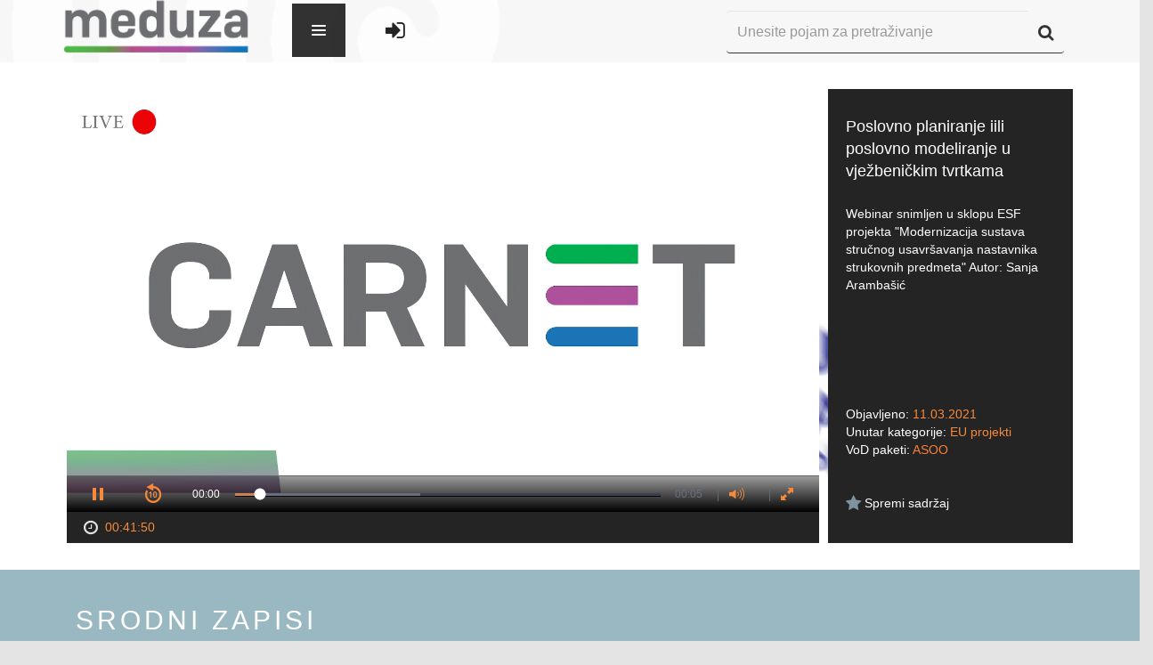

--- FILE ---
content_type: text/html; charset=UTF-8
request_url: https://meduza.carnet.hr/index.php/media/watch/20137
body_size: 155814
content:
<!DOCTYPE html>
<html lang="en">
<head>
    <meta charset="utf-8">
    <meta http-equiv="X-UA-Compatible" content="IE=edge">
    <meta name="viewport" content="width=device-width, initial-scale=1">
    <meta name="description" content="">
    <meta name="author" content="">
    <link rel="icon" href="../../favicon.ico">

    <title>CARNET Meduza</title>
    <!--ogs metas-->
            <meta property="og:title" content="Poslovno planiranje iili poslovno modeliranje u vježbeničkim tvrtkama"/>
        <meta property="og:type" content="article"/>
        <meta property="og:description" content="Webinar snimljen u sklopu ESF projekta " Modernizacija sustava stručnog usavršavanja nastavnika strukovnih predmeta" Autor: Sanja Arambašić" />
        <meta property="og:image" content="https://sirrah.carnet.hr/storage/storage3/20137/image.jpg"/>
        <!--end of ogs-->

    <!-- Bootstrap core CSS -->
    <link href="https://meduza.carnet.hr/assets/css/A.bootstrap.min.css.pagespeed.cf.K3MgUSrg5C.css" rel="stylesheet">
    <link href="https://meduza.carnet.hr/assets/css/user-style.css" rel="stylesheet">
            <script src="//ajax.googleapis.com/ajax/libs/jquery/1/jquery.min.js"></script>
    <link href="https://meduza.carnet.hr/assets/A.font-awesome,,_css,,_font-awesome.css+js,,_plugins,,_lightbox,,_css,,_lightbox.css+js,,_plugins,,_perfectScrollbar,,_perfect-scrollbar.min.css+css,,_plugins,,_font-awesome-animation,,_icon-animation.css,Mcc.a5Fkgs22Ux.css.pagespeed.cf.nInHCH8QaD.css" rel="stylesheet"/>
    
    <script src="https://meduza.carnet.hr/assets/js/screenfull.js+plugins,_perfectScrollbar,_perfect-scrollbar.min.js.pagespeed.jc.oOnCT_t9B3.js"></script><script>eval(mod_pagespeed_hLsV0oaw0G);</script>

    <script>eval(mod_pagespeed_4aZ87xpX0M);</script>
    

    

    <!--<script type="text/javascript">stLight.options({publisher: "baee86cc-b5be-462b-9342-26a175b219f2", doNotHash: false, doNotCopy: false, hashAddressBar: false});</script>-->

    <style media="screen">.navbar-dark .navbar-nav li a,#footer-links ul li a,.footer{color:#242424}</style>

    <!-- HTML5 shim and Respond.js IE8 support of HTML5 elements and media queries -->
    <!--[if lt IE 9]>
    <script src="https://oss.maxcdn.com/html5shiv/3.7.2/html5shiv.min.js"></script>
    <script src="https://oss.maxcdn.com/respond/1.4.2/respond.min.js"></script>
    <![endif]-->
</head>

<body>

<!--Banner-->
<!--<img src="holder.js/100%x200" alt="...">-->

<form id="form-lang" method="post">
    <input type="hidden" value="2" name="lang">
</form>
<form id="form-theme" method="post">
    <input type="hidden" value="" name="theme" id="input-theme">
</form>

<div class="wrapper" id="site-wrapper">

    <div class="container">

        <!-- Static navbar -->
        <div class="navbar navbar-inverse navbar-fixed-top navbar-dark" role="navigation">
            <div class="container-fluid">
                <div class="navbar-header">
                    <button type="button" class="navbar-toggle" data-toggle="collapse" data-target="#collapse1">
                        <span class="sr-only">Toggle navigation</span>
                        <span class="icon-bar"></span>
                        <span class="icon-bar"></span>
                        <span class="icon-bar"></span>
                    </button>
                    <a class="navbar-brand" href="https://meduza.carnet.hr/index.php/home"><img src="https://meduza.carnet.hr/assets/img/xlogo.png.pagespeed.ic.pCWMwmSGbF.webp"></a>
                </div>
            <style type="text/css">.navbar-brand{display:block;height:100%}.navbar-header{position:relative;z-index:9}.navbar-nav>li>a{padding-top:35px!important}.navbar-nav{position:absolute;z-index:999999;top:-10000px;left:0;height:0;background-color:#fff;transition:all .34s ease-in}.navbar-nav.navOpen{height:70px;top:-5px;left:425px;transition:all .34s ease-out;background:transparent}.hideSearch{opacity:0;transition:opacity .3s ease}.hi-icon-wrap{padding-top:27px}.navbar-toggler{position:relative;float:left;min-height:60px;cursor:pointer;width:60px;max-height:100%;margin-left:30px;background-color:#333;background-color:rgba(0,0,0,.8);border-width:0;z-index:1000}.animate{-webkit-transition:all .3s ease-in-out;-moz-transition:all .3s ease-in-out;-o-transition:all .3s ease-in-out;-ms-transition:all .3s ease-in-out;transition:all .3s ease-in-out}.navbar-toggler>span{position:absolute;top:50%;right:50%;margin:-8px -8px 0 0;width:16px;height:16px;background-image:url([data-uri]);background-repeat:no-repeat;background-position:0 0;-webkit-transition:-webkit-transform .3s ease-out 0s;-moz-transition:-moz-transform .3s ease-out 0s;-o-transition:-moz-transform .3s ease-out 0s;-ms-transition:-ms-transform .3s ease-out 0s;transition:transform .3s ease-out 0s;-webkit-transform:rotate(0deg);-moz-transform:rotate(0deg);-o-transform:rotate(0deg);-ms-transform:rotate(0deg);transform:rotate(0deg)}.open.navbar-toggler>span{background-position:0 -16px;-webkit-transform:rotate(-180deg);-moz-transform:rotate(-180deg);-o-transform:rotate(-180deg);-ms-transform:rotate(-180deg);transform:rotate(-180deg)}.navbar-menu>li>a:last-child{border-bottom-width:0}.navbar-menu>li>a:hover{background-color:#9eca3b}.navbar-menu>li>a>.glyphicon{float:right}.navigationLogin{padding-left:35px;float:left}.navigationLogin li{display:inline}</style>

                <div class="navbar-collapse collapse" id="collapse1" style="position: relative">
                    <div class="navbar-toggler animate">
                        <span class="menu-icon"></span>
                    </div>
                    <ul class="nav navbar-nav">
                        <!-- <li class="hi-icon-wrap hi-icon-effect-1 hi-icon-effect-1a"><a href="https://meduza.carnet.hr/index.php/home" title="Početni ekran"><i class="hi-icon fa fa-home fa-lg"></i></a></li> -->
                        <li class="dropdown hi-icon-wrap hi-icon-effect-1 hi-icon-effect-1a">
                            <a href="#" class="dropdown-toggle" data-toggle="dropdown" title="Kanali"><i class="hi-icon fa fa-television  fa-lg"></i> <span class="caret"></span></a>
                            <ul class="dropdown-menu" role="menu">
                                <li>
                                    <a href="https://meduza.carnet.hr/index.php/channels">Svi kanali</a>
                                </li>
                                <li>
                                    <a href="https://meduza.carnet.hr/index.php/channels/schedule">Raspored</a>
                                </li>
                                                            </ul>
                        </li>
                        <li class="dropdown hi-icon-wrap hi-icon-effect-1 hi-icon-effect-1a">
                            <a href="#" class="dropdown-toggle" data-toggle="dropdown" title="Sadržaj"><i class="hi-icon fa fa-video-camera  fa-lg"></i> <span class="caret"></span></a>
                            <ul class="dropdown-menu" role="menu">
                                <li>
                                    <a href="https://meduza.carnet.hr/index.php/media/videos">Svi zapisi</a>
                                </li>
                                <li><a href="https://meduza.carnet.hr/index.php/media/videos?pack=353">Portal
                                        Baltazar</a></li>
                                <li>
                                    <a href="https://meduza.carnet.hr/index.php/media/categories">Kategorije</a>
                                </li>
                                <li>
                                    <a href="https://meduza.carnet.hr/index.php/media/packages">VoD paketi</a>
                                </li>
                                <li>
                                    <a href="https://meduza.carnet.hr/index.php/media/streams">Prijenosi uživo</a>
                                </li>
                                                            </ul>
                        </li>
                        <li class="hi-icon-wrap hi-icon-effect-1 hi-icon-effect-1a"><a href="https://meduza.carnet.hr/index.php/media/packages" title="VoD paketi"><i class="hi-icon fa fa-th-large fa-lg"></i></a>
                        </li>
                        <li class=" dropdown hi-icon-wrap hi-icon-effect-1 hi-icon-effect-1a">
                            <a href="#" class="dropdown-toggle" data-toggle="dropdown" title="Pomoć i podrška"><i class="hi-icon fa fa-question-circle fa-lg"></i><span class="caret" stye="margin-left: 40%; margin-top: -25%;"></span></a>
                            <ul class="dropdown-menu" role="menu">
                                <li>
                                    <a href="https://meduza.carnet.hr/index.php/home/help/help_user">Korisnik</a>
                                </li>
                                <li>
                                    <a href="https://meduza.carnet.hr/index.php/home/help/help_admin">Administrator</a>
                                </li>
                            </ul>
                        </li>
                        <!-- <li class="dropdown hi-icon-wrap hi-icon-effect-1 hi-icon-effect-1a">
                            <a href="#" class="dropdown-toggle" data-toggle="dropdown" title="Mobilne aplikacije">
		<span class="fa-stack fa-lg" style="line-height:inherit !important;">
			<i class="hi-icon fa fa-mobile fa-stack-lg" style="font-size: 1em;"></i>
		</span>
                                <span class="caret" style="margin-left: 40%; margin-top: -25%;"></span>
                            </a>
                            <ul class="dropdown-menu" role="menu">
                                <li><a href="https://play.google.com/store/apps/details?id=hr.carnet.meduza"
                                       style="text-align: left; padding-left: 2.5em;"> <span
                                                class="fa fa-android fa-fw"></span>&nbsp; Android</a></li>
                                <li><a href="https://itunes.apple.com/lc/app/carnet-meduza/id991636127?mt=8"
                                       style="text-align: left; padding-left: 2.5em;"> <span
                                                class="fa fa-apple fa-fw"></span>&nbsp; iOS</a></li>
                            </ul>
                        </li> -->
                    </ul>

                    <ul class="navigationLogin" style="margin-top: 10px;">
                                                    <li class="hi-icon-wrap hi-icon-effect-1 hi-icon-effect-1a"><a href="https://meduza.carnet.hr/index.php/login" title="Prijava"><i class="hi-icon fa fa-sign-in fa-lg"></i></a></li>
                                            </ul>





                    <div class="div-search">
                        <form class="navbar-form" role="search" method="get" action="https://meduza.carnet.hr/index.php/media/videos">
                            <div class="input-group">
                                <input type="text" class="form-control" placeholder="Unesite pojam za pretraživanje" name="query" id="input-search" style="height: 48px">
                                <span class="input-group-btn" style="vertical-align: bottom !important; height: 48px">
                  <button class="btn btn-default" type="submit" id="button-search" alt="Započni pretragu" style="height: 48px"><i class="fa fa-search fa-lg"></i></button>
                </span>
                            </div>
                        </form>
                    </div>
                </div><!--/.nav-collapse -->
            </div><!--/.container-fluid -->
        </div>

    </div><!--/.container -->

    <div class="row">
        <div class="col-lg-12">
            <script>(function(i,s,o,g,r,a,m){i['GoogleAnalyticsObject']=r;i[r]=i[r]||function(){(i[r].q=i[r].q||[]).push(arguments)},i[r].l=1*new Date();a=s.createElement(o),m=s.getElementsByTagName(o)[0];a.async=1;a.src=g;m.parentNode.insertBefore(a,m)})(window,document,'script','//www.google-analytics.com/analytics.js','ga');ga('create','UA-70104639-1','auto');ga('send','pageview');ga('baltazar.send','pageview');</script>
<script src="https://meduza.carnet.hr/assets/js/plugins/jwplayer-7.12.13/jwplayer.js"></script>
<script>jwplayer.key="d3BQMYfzSSIUkx2zBQ/L346TyzQucacDVL+D7q8Obso=";</script>
<script src="https://meduza.carnet.hr/assets/js/plugins.js+sly.min.js.pagespeed.jc.nkfehThVez.js"></script><script>eval(mod_pagespeed_6HqIITfJAo);</script>
<script>eval(mod_pagespeed_p1uqTUs7c$);</script>
<link rel="stylesheet" type="text/css" href="https://meduza.carnet.hr/assets/js/plugins/jwplayer-7.6.0/skins/A.a_seven.css.pagespeed.cf.ZWO79EyLfF.css"></link>
<script type="text/javascript">var userID=0;$(document).ready(function(){base_url=window.location.origin;$("#video-description").perfectScrollbar();$("#video-details").perfectScrollbar();var frame=$('#list-related');var slidee=frame.children('ul').eq(0);var wrap=frame.parent();frame.sly({horizontal:1,itemNav:'basic',smart:1,activateOn:'click',mouseDragging:1,touchDragging:1,releaseSwing:1,startAt:0,scrollBar:wrap.find('.scrollbar'),scrollBy:1,pagesBar:wrap.find('.pages'),activatePageOn:'click',speed:300,elasticBounds:1,easing:'easeOutExpo',dragHandle:1,dynamicHandle:1,clickBar:1,});(function(a){a.fn.rating_widget=function(p){var p=p||{};var b=p&&p.starLength?p.starLength:"5";var c=p&&p.callbackFunctionName?p.callbackFunctionName:"";var e=p&&p.initialValue?p.initialValue:"0";var d=p&&p.imageDirectory?p.imageDirectory:"images";var r=p&&p.inputAttr?p.inputAttr:"";var f=e;var g=a(this);b=parseInt(b);init();g.next("ul").children("li").hover(function(){$(this).parent().children("li").css('background-position','0px 0px');var a=$(this).parent().children("li").index($(this));$(this).parent().children("li").slice(0,a+1).css('background-position','0px -18px')},function(){});g.next("ul").children("li").click(function(){var a=$(this).parent().children("li").index($(this));var attrVal=(r!='')?g.attr(r):'';f=a+1;g.val(f);if(c!=""){eval(c+"("+g.val()+", "+attrVal+")")}});g.next("ul").hover(function(){},function(){if(f==""){$(this).children("li").slice(0,f).css('background-position','0px 0px')}else{$(this).children("li").css('background-position','0px 0px');$(this).children("li").slice(0,f).css('background-position','0px -18px')}});function init(){$('<div style="clear:none;"></div>').insertAfter(g);g.css("float","left");var a=$("<ul>");a.addClass("rating_widget");for(var i=1;i<=b;i++){a.append('<li class="ratings_li_dynamic" style="background-image:url('+d+'/widget_star.png)"><span>'+i+'</span></li>')}a.insertAfter(g);if(e!=""){f=e;g.val(e);g.next("ul").children("li").slice(0,f).css('background-position','0px -18px')}}}})(jQuery);$(function(){$("#rating_star").rating_widget({starLength:'5',initialValue:'',callbackFunctionName:'processRating',imageDirectory:base_url+'/assets/img/',inputAttr:'postID'});});function processRating(val,attrVal){$.ajax({type:'POST',url:base_url+"/index.php/ajax/user_saved/saveRate",data:'postID='+attrVal+'&ratingPoints='+val+'&userID='+userID,dataType:'json',success:function(data){data=jQuery.parseJSON(JSON.stringify(data));if(data.status=='ok'){$('#avgrat').text(data.result.average_rating+',');if(data.result.rating_number==1){$('#totalrat').text(data.result.rating_number+' glas');}else{$('#totalrat').text(data.result.rating_number+' glasa');}}else{}}});}});function show(ID,tag){$('#image-'+tag+'-'+ID).show();}function watchLater(element){var id=$(element).attr('id');var temp=id.split("-");var videoID=temp[temp.length-1];if($(element).hasClass('watch-later-unselected')){$.post('https://meduza.carnet.hr/index.php/ajax/user_saved/saveVideo',{userID:userID,videoID:videoID});}else{$.post('https://meduza.carnet.hr/index.php/ajax/user_saved/unsaveVideo',{userID:userID,videoID:videoID});}$(element).toggleClass('watch-later-unselected');$(element).toggleClass('watch-later-selected');}</script>
<style media="screen">.jwplayer.jw-state-paused .jw-display-icon-container{display:block}/
    /
    TODO Make this work

    -
    switchind image between

    orange
    (
    default

    )
    and white on hover
    .jw-icon .jw-dock-image .jw-reset:onmouseover {background-image:url(https://almach.carnet.hr/assets/img/download-white.png)}</style>
<div class="video-wrapper" style="background: url('[data-uri]') no-repeat;background-size:100%;">
    <div class="container">
        <div class="col-lg-9 div-player">
            <div class="player-wrapper">
                <!--<div style="font-size:0px">Poslovno planiranje iili poslovno modeliranje u vježbeničkim tvrtkama</div>
  <div style="font-size:0px">
    Popis kontrola za video:
    space: pokretanje i zaustavljanje videa,
    enter: pokretanje i zaustavljanje videa,
    m: isključivanje i uključivanje zvuka,
    strelice gore i dolje: povećavanje i smanjivanje zvuka za 10%,
    strelice desno i lijevo: pomicanje naprijed ili nazad za 5 sekundi,
    brojevi 0 do 9: brzo traženje na x% videa,
    f: ulazak i izlazak iz punog zaslona (napomena: za izlazak iz punog zaslova u flashu pritisnite escape)
  </div>-->
                <div id="player">Učitavanje video playera...</div>
                <!--<div style="font-size:0px">Webinar snimljen u sklopu ESF projekta "Modernizacija sustava stručnog usavršavanja nastavnika strukovnih predmeta" 
Autor: Sanja Arambašić</div>-->
            </div>
            <div id="player-bottom">
                <span id="span-duration"><i class="fa fa-clock-o fa-lg fa-fw"></i>
                <span class="orange">00:41:50</span></span>



            </div>
            <script type="text/javascript">var skip=null;function playVideo(start){window.clearTimeout(skip);var videoFile={file:'https://sirrah.carnet.hr/storage/storage3/20137/stream/20137.m3u8?st=m2u2CGRsTDkJmzxJQyhwOw&e=1770226242'};var videoFileFallback={file:'https://sirrah.carnet.hr/storage/storage3/20137/video/Poslovnoplaniranje_iili_poslovno_modeliranje_u_vjebenikim_tvrtkama.mp4?st=fTTf0NF5QnU0DGTiwNarWQ&e=1770226242'};jwplayer("player").setup({sources:[videoFile,videoFileFallback],image:"https://sirrah.carnet.hr/storage/storage3/20137/image.jpg",width:"100%",aspectratio:"16:9",tracks:[],sharing:{heading:"Poslovno planiranje iili poslovno modeliranje u vježbeničkim tvrtkama",code:encodeURI('<iframe src="https://meduza.carnet.hr/index.php/media/embed/20137"  width="600"  height="480"  frameborder="0"  scrolling="auto" allowfullscreen="true" ></iframe>'),sites:['googleplus','facebook','linkedin','twitter']},skin:{name:"a_seven"},primary:"html5",hlshtml:true,plugins:{'https://meduza.carnet.hr/assets/js/plugins/jwplayer-plugin/timestamp.js':{"get_ts":"timeStart"},},autostart:start,});jwplayer().onError(function(){handleError();});}function handleError(){jwplayer("player").setup({sources:[{file:"https://meduza.carnet.hr/uploads/videos/error.mp4",image:"https://meduza.carnet.hr/uploads/images/default/error.png"}],width:"100%",aspectratio:"16:9",skin:{name:"a_seven"},autostart:true});jwplayer().onComplete(function(){playVideo(true);});}playVideo(false);</script>
        </div>
        <div class="col-lg-3 div-info">
            <div class="video-info">
                <div id="video-title">Poslovno planiranje iili poslovno modeliranje u vježbeničkim tvrtkama</div>
                <div id="video-description">Webinar snimljen u sklopu ESF projekta "Modernizacija sustava stručnog usavršavanja nastavnika strukovnih predmeta" 
Autor: Sanja Arambašić</div>
                <div id="video-details">
                    <div id="video-date">Objavljeno: <span class="orange">11.03.2021</span>
                    </div>
                    <div id="video-category">Unutar kategorije: <a href="https://meduza.carnet.hr/index.php/media/videos?cat=32">EU projekti</a>
                    </div>
                    <div id="video-vod">VoD paketi:
                                                                            <a href="https://meduza.carnet.hr/index.php/media/videos?pack=935">ASOO</a>                                            </div>
                </div>
                                <div id="video-favorite">
                    <!-- Slaven Rating -->
                                        <div class="overall-rating">
                    </div>
                    <!-- End Slaven Rating -->
                    <button id="watch-later-20137" class="watch-later watch-later-unselected" onclick="watchLater(this)" style="float: left ">
                        <i class="fa fa-star fa-lg"></i>
                        <span style="color: white">Spremi sadržaj</span>
                    </button>
                </div>
            </div>
        </div>
    </div><!--/.container-->
</div><!--video-wrapper-->
<div class="related-wrapper">
    <div class="container sly-container">
        <div class="col-lg-12">
            <div class="os-phrases" id="os-phrases"><h2>Srodni zapisi</h2></div>
            <div class="scrollbar">
                <div class="handle" style="transform: translateZ(0px) translateX(114px); width: 190px;">
                    <div class="mousearea"></div>
                </div>
            </div>
            <div class="frame" id="list-related" style="overflow: hidden;">
                <ul class="clearfix" style="transform: translateZ(0px) translateX(-684px); width: 6840px;">
                                            <li class="slide">
                            <div class="thumbnail thumbnail-archive">
                                <a href="https://meduza.carnet.hr/index.php/media/watch/20177">
                                    <div class="image-placeholder">
                                        <img id="image-video-20177" src="https://sirrah.carnet.hr/thumbnails/storage/storage3/20177/image.jpg" alt="..." style="display:none;" onload="show(20177, 'video');">
                                        <span class="play"></span>
                                        <span class="duration">00:45:30</span>
                                    </div>
                                </a>
                                <div class="caption">
                                    <a href="https://meduza.carnet.hr/index.php/media/watch/20177">
                                        <h4>Blogeri, Influenceri i virtualni Influenceri</h4></a>
                                    <p class="category">
                                        <a href="https://meduza.carnet.hr/index.php/media/videos?cat=32">EU projekti</a>
                                    </p>
                                    <p class="caption-bottom">
                                                                                <span class="favorite">
                      <button id="watch-later-20177" class="watch-later watch-later-unselected" onclick="watchLater(this)">
                        <i class="fa fa-star fa-lg"></i>
                      </button>
                    </span>
                                        <span class="views">
                      <i class="fa fa-eye fa-lg"></i> 1257                    </span>
                                    </p>
                                </div>
                            </div>
                        </li>
                                            <li class="slide">
                            <div class="thumbnail thumbnail-archive">
                                <a href="https://meduza.carnet.hr/index.php/media/watch/20133">
                                    <div class="image-placeholder">
                                        <img id="image-video-20133" src="https://sirrah.carnet.hr/thumbnails/storage/storage3/20133/image.jpg" alt="..." style="display:none;" onload="show(20133, 'video');">
                                        <span class="play"></span>
                                        <span class="duration">00:43:57</span>
                                    </div>
                                </a>
                                <div class="caption">
                                    <a href="https://meduza.carnet.hr/index.php/media/watch/20133">
                                        <h4>Webinar Alati za izradu digitalnih obrazovnih sadržaja</h4></a>
                                    <p class="category">
                                        <a href="https://meduza.carnet.hr/index.php/media/videos?cat=32">EU projekti</a>
                                    </p>
                                    <p class="caption-bottom">
                                                                                <span class="favorite">
                      <button id="watch-later-20133" class="watch-later watch-later-unselected" onclick="watchLater(this)">
                        <i class="fa fa-star fa-lg"></i>
                      </button>
                    </span>
                                        <span class="views">
                      <i class="fa fa-eye fa-lg"></i> 1356                    </span>
                                    </p>
                                </div>
                            </div>
                        </li>
                                            <li class="slide">
                            <div class="thumbnail thumbnail-archive">
                                <a href="https://meduza.carnet.hr/index.php/media/watch/20105">
                                    <div class="image-placeholder">
                                        <img id="image-video-20105" src="https://sirrah.carnet.hr/thumbnails/storage/storage3/20105/image.jpg" alt="..." style="display:none;" onload="show(20105, 'video');">
                                        <span class="play"></span>
                                        <span class="duration">00:44:24</span>
                                    </div>
                                </a>
                                <div class="caption">
                                    <a href="https://meduza.carnet.hr/index.php/media/watch/20105">
                                        <h4>Webinar Indikatori kvalitete u obrazovanju</h4></a>
                                    <p class="category">
                                        <a href="https://meduza.carnet.hr/index.php/media/videos?cat=32">EU projekti</a>
                                    </p>
                                    <p class="caption-bottom">
                                                                                <span class="favorite">
                      <button id="watch-later-20105" class="watch-later watch-later-unselected" onclick="watchLater(this)">
                        <i class="fa fa-star fa-lg"></i>
                      </button>
                    </span>
                                        <span class="views">
                      <i class="fa fa-eye fa-lg"></i> 1935                    </span>
                                    </p>
                                </div>
                            </div>
                        </li>
                                            <li class="slide">
                            <div class="thumbnail thumbnail-archive">
                                <a href="https://meduza.carnet.hr/index.php/media/watch/20432">
                                    <div class="image-placeholder">
                                        <img id="image-video-20432" src="https://sirrah.carnet.hr/thumbnails/storage/storage3/20432/image.jpg" alt="..." style="display:none;" onload="show(20432, 'video');">
                                        <span class="play"></span>
                                        <span class="duration">00:48:42</span>
                                    </div>
                                </a>
                                <div class="caption">
                                    <a href="https://meduza.carnet.hr/index.php/media/watch/20432">
                                        <h4>Povezanost društveno korisnog učenja s projektnom nastavom</h4></a>
                                    <p class="category">
                                        <a href="https://meduza.carnet.hr/index.php/media/videos?cat=32">EU projekti</a>
                                    </p>
                                    <p class="caption-bottom">
                                                                                <span class="favorite">
                      <button id="watch-later-20432" class="watch-later watch-later-unselected" onclick="watchLater(this)">
                        <i class="fa fa-star fa-lg"></i>
                      </button>
                    </span>
                                        <span class="views">
                      <i class="fa fa-eye fa-lg"></i> 1379                    </span>
                                    </p>
                                </div>
                            </div>
                        </li>
                                            <li class="slide">
                            <div class="thumbnail thumbnail-archive">
                                <a href="https://meduza.carnet.hr/index.php/media/watch/20107">
                                    <div class="image-placeholder">
                                        <img id="image-video-20107" src="https://sirrah.carnet.hr/thumbnails/storage/storage3/20107/image.jpg" alt="..." style="display:none;" onload="show(20107, 'video');">
                                        <span class="play"></span>
                                        <span class="duration">00:45:54</span>
                                    </div>
                                </a>
                                <div class="caption">
                                    <a href="https://meduza.carnet.hr/index.php/media/watch/20107">
                                        <h4>Webinar Unaprjeđenje kompetencija nastavnika</h4></a>
                                    <p class="category">
                                        <a href="https://meduza.carnet.hr/index.php/media/videos?cat=32">EU projekti</a>
                                    </p>
                                    <p class="caption-bottom">
                                                                                <span class="favorite">
                      <button id="watch-later-20107" class="watch-later watch-later-unselected" onclick="watchLater(this)">
                        <i class="fa fa-star fa-lg"></i>
                      </button>
                    </span>
                                        <span class="views">
                      <i class="fa fa-eye fa-lg"></i> 1397                    </span>
                                    </p>
                                </div>
                            </div>
                        </li>
                                            <li class="slide">
                            <div class="thumbnail thumbnail-archive">
                                <a href="https://meduza.carnet.hr/index.php/media/watch/20179">
                                    <div class="image-placeholder">
                                        <img id="image-video-20179" src="https://sirrah.carnet.hr/thumbnails/storage/storage3/20179/image.jpg" alt="..." style="display:none;" onload="show(20179, 'video');">
                                        <span class="play"></span>
                                        <span class="duration">00:46:01</span>
                                    </div>
                                </a>
                                <div class="caption">
                                    <a href="https://meduza.carnet.hr/index.php/media/watch/20179">
                                        <h4>Ekologija, održivost i second hand</h4></a>
                                    <p class="category">
                                        <a href="https://meduza.carnet.hr/index.php/media/videos?cat=32">EU projekti</a>
                                    </p>
                                    <p class="caption-bottom">
                                                                                <span class="favorite">
                      <button id="watch-later-20179" class="watch-later watch-later-unselected" onclick="watchLater(this)">
                        <i class="fa fa-star fa-lg"></i>
                      </button>
                    </span>
                                        <span class="views">
                      <i class="fa fa-eye fa-lg"></i> 2007                    </span>
                                    </p>
                                </div>
                            </div>
                        </li>
                                            <li class="slide">
                            <div class="thumbnail thumbnail-archive">
                                <a href="https://meduza.carnet.hr/index.php/media/watch/20180">
                                    <div class="image-placeholder">
                                        <img id="image-video-20180" src="https://sirrah.carnet.hr/thumbnails/storage/storage3/20180/image.jpg" alt="..." style="display:none;" onload="show(20180, 'video');">
                                        <span class="play"></span>
                                        <span class="duration">00:47:42</span>
                                    </div>
                                </a>
                                <div class="caption">
                                    <a href="https://meduza.carnet.hr/index.php/media/watch/20180">
                                        <h4>Raznolikost i novi načini prezentacije modnog proizvoda</h4></a>
                                    <p class="category">
                                        <a href="https://meduza.carnet.hr/index.php/media/videos?cat=32">EU projekti</a>
                                    </p>
                                    <p class="caption-bottom">
                                                                                <span class="favorite">
                      <button id="watch-later-20180" class="watch-later watch-later-unselected" onclick="watchLater(this)">
                        <i class="fa fa-star fa-lg"></i>
                      </button>
                    </span>
                                        <span class="views">
                      <i class="fa fa-eye fa-lg"></i> 1774                    </span>
                                    </p>
                                </div>
                            </div>
                        </li>
                                            <li class="slide">
                            <div class="thumbnail thumbnail-archive">
                                <a href="https://meduza.carnet.hr/index.php/media/watch/20136">
                                    <div class="image-placeholder">
                                        <img id="image-video-20136" src="https://sirrah.carnet.hr/thumbnails/storage/storage3/20136/image.jpg" alt="..." style="display:none;" onload="show(20136, 'video');">
                                        <span class="play"></span>
                                        <span class="duration">00:43:00</span>
                                    </div>
                                </a>
                                <div class="caption">
                                    <a href="https://meduza.carnet.hr/index.php/media/watch/20136">
                                        <h4>Primjena fizikalno-kemijskih metoda analize u određivanju kakvoće meda</h4></a>
                                    <p class="category">
                                        <a href="https://meduza.carnet.hr/index.php/media/videos?cat=32">EU projekti</a>
                                    </p>
                                    <p class="caption-bottom">
                                                                                <span class="favorite">
                      <button id="watch-later-20136" class="watch-later watch-later-unselected" onclick="watchLater(this)">
                        <i class="fa fa-star fa-lg"></i>
                      </button>
                    </span>
                                        <span class="views">
                      <i class="fa fa-eye fa-lg"></i> 1892                    </span>
                                    </p>
                                </div>
                            </div>
                        </li>
                                            <li class="slide">
                            <div class="thumbnail thumbnail-archive">
                                <a href="https://meduza.carnet.hr/index.php/media/watch/19905">
                                    <div class="image-placeholder">
                                        <img id="image-video-19905" src="https://sirrah.carnet.hr/thumbnails/storage/storage2/19905/image.jpg" alt="..." style="display:none;" onload="show(19905, 'video');">
                                        <span class="play"></span>
                                        <span class="duration">00:45:35</span>
                                    </div>
                                </a>
                                <div class="caption">
                                    <a href="https://meduza.carnet.hr/index.php/media/watch/19905">
                                        <h4>Webinar Noviteti u dijagnostici kože i kose</h4></a>
                                    <p class="category">
                                        <a href="https://meduza.carnet.hr/index.php/media/videos?cat=32">EU projekti</a>
                                    </p>
                                    <p class="caption-bottom">
                                                                                <span class="favorite">
                      <button id="watch-later-19905" class="watch-later watch-later-unselected" onclick="watchLater(this)">
                        <i class="fa fa-star fa-lg"></i>
                      </button>
                    </span>
                                        <span class="views">
                      <i class="fa fa-eye fa-lg"></i> 1225                    </span>
                                    </p>
                                </div>
                            </div>
                        </li>
                                            <li class="slide">
                            <div class="thumbnail thumbnail-archive">
                                <a href="https://meduza.carnet.hr/index.php/media/watch/20106">
                                    <div class="image-placeholder">
                                        <img id="image-video-20106" src="https://sirrah.carnet.hr/thumbnails/storage/storage3/20106/image.jpg" alt="..." style="display:none;" onload="show(20106, 'video');">
                                        <span class="play"></span>
                                        <span class="duration">00:46:11</span>
                                    </div>
                                </a>
                                <div class="caption">
                                    <a href="https://meduza.carnet.hr/index.php/media/watch/20106">
                                        <h4>Webinar Vrednovanje i samovrednovanje</h4></a>
                                    <p class="category">
                                        <a href="https://meduza.carnet.hr/index.php/media/videos?cat=32">EU projekti</a>
                                    </p>
                                    <p class="caption-bottom">
                                                                                <span class="favorite">
                      <button id="watch-later-20106" class="watch-later watch-later-unselected" onclick="watchLater(this)">
                        <i class="fa fa-star fa-lg"></i>
                      </button>
                    </span>
                                        <span class="views">
                      <i class="fa fa-eye fa-lg"></i> 2159                    </span>
                                    </p>
                                </div>
                            </div>
                        </li>
                                    </ul>
            </div>
            <ul class="pages"></ul>
        </div><!--/.col-lg-12-->
    </div><!--/.container-->
</div><!--/.related-wrapper-->
<!-- Modal -->
<style>table.table1{font-family:"Trebuchet MS",sans-serif;font-size:16px;font-weight:bold;line-height:1.4em;font-style:normal;border-collapse:separate;margin-left:auto;margin-right:auto}.table1 thead th{padding:15px;color:#fff;text-shadow:1px 1px 1px #568f23;border:1px solid #93ce37;border-bottom:3px solid #9ed929;background-color:#9dd929;background: -webkit-gradient(
                linear,
                left bottom,
                left top,
                color-stop(0.02, rgb(123, 192, 67)),
                color-stop(0.51, rgb(139, 198, 66)),
                color-stop(0.87, rgb(158, 217, 41))
        );background: -moz-linear-gradient(
                center bottom,
                rgb(123, 192, 67) 2%,
                rgb(139, 198, 66) 51%,
                rgb(158, 217, 41) 87%
        );-webkit-border-top-left-radius:5px;-webkit-border-top-right-radius:5px;-moz-border-radius:5px 5px 0 0;border-top-left-radius:5px;border-top-right-radius:5px}.table1 thead th:empty{background:#242424;border:none}.table1 tbody th:empty{background:#242424;border:none}.table1 tbody td:empty{background:#242424;border:none}.table1 tbody th{color:#fff;text-shadow:1px 1px 1px #568f23;background-color:#9dd929;border:1px solid #93ce37;border-right:3px solid #9ed929;padding:0 10px;background: -webkit-gradient(
                linear,
                left bottom,
                right top,
                color-stop(0.02, rgb(158, 217, 41)),
                color-stop(0.51, rgb(139, 198, 66)),
                color-stop(0.87, rgb(123, 192, 67))
        );background: -moz-linear-gradient(
                left bottom,
                rgb(158, 217, 41) 2%,
                rgb(139, 198, 66) 51%,
                rgb(123, 192, 67) 87%
        );-moz-border-radius:5px 0 0 5px;-webkit-border-top-left-radius:5px;-webkit-border-bottom-left-radius:5px;border-top-left-radius:5px;border-bottom-left-radius:5px}.table1 tbody td{padding:10px;text-align:center;background-color:#def3ca;border:2px solid #e7efe0;-moz-border-radius:2px;-webkit-border-radius:2px;border-radius:2px;color:#f78a39;text-shadow:1px 1px 1px #fff}output{display:inline;color:#f78a39;font-size:100%}.div-modal-body{color:#f78a39;text-align:center}.div-modal{background-color:#242424}.div-modal-header{background-color:#242424}.modal-close{color:#f78a39;cursor:pointer;float:left}.div-modal-footer{color:#666;font-size:small}.overall-rating{font-size:14px;margin-top:5px;color:#8e8d8d}.rating_widget{padding:0;margin:0;float:right;margin-right:2%;margin-bottom:1vh}.rating_widget li{line-height:0;width:18px;height:18px;padding:0;margin:0;margin-left:2px;list-style:none;float:left;cursor:pointer;background-size:cover}.rating_widget li span{display:none}</style>
<div id="my_modal" class="modal fade" role="dialog">
    <div class="modal-dialog">
        <!-- Modal content-->
        <div class="modal-content div-modal">
            <div class="modal-body div-modal-body">
                <i class="fa fa-times modal-close" data-dismiss="modal"></i>
                <i class="fa fa-spinner fa-spin fa-3x fa-fw"></i>
            </div>
            <div class="modal-footer div-modal-footer">
                Dodatne informacije o pojmovima i servisu kori&scaron;tenim za generiranje ove stranice se mogu na&cacute;i
                na <a href="https://meduza.carnet.hr/index.php/home/help/help_user#statistika">stranici</a> za pomo&cacute;
                i podr&scaron;ku korisnicima.
            </div>
        </div>
        <!-- /.modal-content -->
    </div>
    <!-- /.modal-dialog -->
</div>
<!-- /.modal -->

</div>
</div>
<!--row-->
</div>
<!--/wrapper-->
<div class="footer">
	<div class="col-md-12" id="footer-links">
		<div class="container">
			<div class="col-lg-12" id="footer-conditions">
				<ul>
					<li><a href="https://meduza.carnet.hr/index.php/home/footer/terms_conditions">Uvjeti korištenja</a></li> | <li><a href="https://meduza.carnet.hr/index.php/home/footer/about">O usluzi</a></li> | <li><a href="https://meduza.carnet.hr/index.php/home/footer/contact">Kontakt</a></li> | <li><a href="https://meduza.carnet.hr/index.php/home/footer/help_admin">Pomoć i podrška za administratore</a></li> | <li><a href="https://meduza.carnet.hr/index.php/home/footer/help_user">Pomoć i podrška za korisnike</a></li> | <li><a href="https://meduza.carnet.hr/index.php/home/footer/izjava-o-digitalnoj-pristupacnosti">Izjava o digitalnoj pristupačnosti</a></li>				</ul>
			</div>
      <div class="copyright">
  			<p>Copyright © 2026 CARNET. Sva prava pridržana.</p>
  		</div>
		</div>
	</div>
</div>
<!--/footer-->


<script type="text/javascript">$(document).ready(function(){var didScroll;var lastScrollTop=0;var delta=2;var navbarHeight=$('.navbar').outerHeight();$(window).scroll(function(event){didScroll=true;});setInterval(function(){if(didScroll){hasScrolled();didScroll=false;}},250);function hasScrolled(){var st=$(this).scrollTop();if(Math.abs(lastScrollTop-st)<=delta)return;if(st>lastScrollTop&&st>navbarHeight){$('.navbar').removeClass('nav-down').addClass('nav-up');}else{if(st+$(window).height()<$(document).height()){$('.navbar').removeClass('nav-up').addClass('nav-down');}}lastScrollTop=st;}$('.navbar-toggler').on('click',function(event){event.preventDefault();$(this).toggleClass('open');$('.navbar-nav').toggleClass('navOpen');$('#input-search').next().toggleClass('hideSearch');$('#input-search').toggleClass('hideSearch');});});</script>

<!-- Bootstrap core JavaScript
    ================================================== -->
    <!-- Placed at the end of the document so the pages load faster -->
    <script src="https://meduza.carnet.hr/assets/js/bootstrap.min.js+bootstrap-hover-dropdown.min.js+plugins,_lightbox,_js,_lightbox.min.js.pagespeed.jc.jKx3PTLbkP.js"></script><script>eval(mod_pagespeed_YKp7BcUjUD);</script>
    <script>eval(mod_pagespeed_0a_WssBJGG);</script>

    <script>eval(mod_pagespeed_lO4SmTnn2W);</script>
  </body>
</html>


--- FILE ---
content_type: application/javascript
request_url: https://meduza.carnet.hr/assets/js/screenfull.js+plugins,_perfectScrollbar,_perfect-scrollbar.min.js.pagespeed.jc.oOnCT_t9B3.js
body_size: 3926
content:
var mod_pagespeed_hLsV0oaw0G = "(function(){'use strict';var isCommonjs=typeof module!=='undefined'&&module.exports;var keyboardAllowed=typeof Element!=='undefined'&&'ALLOW_KEYBOARD_INPUT'in Element;var fn=(function(){var val;var valLength;var fnMap=[['requestFullscreen','exitFullscreen','fullscreenElement','fullscreenEnabled','fullscreenchange','fullscreenerror'],['webkitRequestFullscreen','webkitExitFullscreen','webkitFullscreenElement','webkitFullscreenEnabled','webkitfullscreenchange','webkitfullscreenerror'],['webkitRequestFullScreen','webkitCancelFullScreen','webkitCurrentFullScreenElement','webkitCancelFullScreen','webkitfullscreenchange','webkitfullscreenerror'],['mozRequestFullScreen','mozCancelFullScreen','mozFullScreenElement','mozFullScreenEnabled','mozfullscreenchange','mozfullscreenerror'],['msRequestFullscreen','msExitFullscreen','msFullscreenElement','msFullscreenEnabled','MSFullscreenChange','MSFullscreenError']];var i=0;var l=fnMap.length;var ret={};for(;i<l;i++){val=fnMap[i];if(val&&val[1]in document){for(i=0,valLength=val.length;i<valLength;i++){ret[fnMap[0][i]]=val[i];}return ret;}}return false;})();var screenfull={request:function(elem){var request=fn.requestFullscreen;elem=elem||document.documentElement;if(/5\\.1[\\.\\d]* Safari/.test(navigator.userAgent)){elem[request]();}else{elem[request](keyboardAllowed&&Element.ALLOW_KEYBOARD_INPUT);}},exit:function(){document[fn.exitFullscreen]();},toggle:function(elem){if(this.isFullscreen){this.exit();}else{this.request(elem);}},raw:fn};if(!fn){if(isCommonjs){module.exports=false;}else{window.screenfull=false;}return;}Object.defineProperties(screenfull,{isFullscreen:{get:function(){return!!document[fn.fullscreenElement];}},element:{enumerable:true,get:function(){return document[fn.fullscreenElement];}},enabled:{enumerable:true,get:function(){return!!document[fn.fullscreenEnabled];}}});if(isCommonjs){module.exports=screenfull;}else{window.screenfull=screenfull;}})();";
var mod_pagespeed_4aZ87xpX0M = "(function(e){\"use strict\";\"function\"==typeof define&&define.amd?define([\"jquery\"],e):\"object\"==typeof exports?e(require(\"jquery\")):e(jQuery)})(function(e){\"use strict\";function t(e){return\"string\"==typeof e?parseInt(e,10):~~e}var o={wheelSpeed:1,wheelPropagation:!1,swipePropagation:!0,minScrollbarLength:null,maxScrollbarLength:null,useBothWheelAxes:!1,useKeyboard:!0,suppressScrollX:!1,suppressScrollY:!1,scrollXMarginOffset:0,scrollYMarginOffset:0,includePadding:!1},n=0,r=function(){var e=n++;return function(t){var o=\".perfect-scrollbar-\"+e;return t===void 0?o:t+o}},l=\"WebkitAppearance\"in document.documentElement.style;e.fn.perfectScrollbar=function(n,i){return this.each(function(){function a(e,o){var n=e+o,r=D-R;j=0>n?0:n>r?r:n;var l=t(j*(Y-D)/(D-R));M.scrollTop(l)}function s(e,o){var n=e+o,r=E-k;W=0>n?0:n>r?r:n;var l=t(W*(C-E)/(E-k));M.scrollLeft(l)}function c(e){return P.minScrollbarLength&&(e=Math.max(e,P.minScrollbarLength)),P.maxScrollbarLength&&(e=Math.min(e,P.maxScrollbarLength)),e}function u(){var e={width:I};e.left=B?M.scrollLeft()+E-C:M.scrollLeft(),N?e.bottom=_-M.scrollTop():e.top=Q+M.scrollTop(),H.css(e);var t={top:M.scrollTop(),height:A};Z?t.right=B?C-M.scrollLeft()-V-J.outerWidth():V-M.scrollLeft():t.left=B?M.scrollLeft()+2*E-C-$-J.outerWidth():$+M.scrollLeft(),G.css(t),U.css({left:W,width:k-z}),J.css({top:j,height:R-et})}function d(){M.removeClass(\"ps-active-x\"),M.removeClass(\"ps-active-y\"),E=P.includePadding?M.innerWidth():M.width(),D=P.includePadding?M.innerHeight():M.height(),C=M.prop(\"scrollWidth\"),Y=M.prop(\"scrollHeight\"),!P.suppressScrollX&&C>E+P.scrollXMarginOffset?(X=!0,I=E-F,k=c(t(I*E/C)),W=t(M.scrollLeft()*(I-k)/(C-E))):(X=!1,k=0,W=0,M.scrollLeft(0)),!P.suppressScrollY&&Y>D+P.scrollYMarginOffset?(O=!0,A=D-tt,R=c(t(A*D/Y)),j=t(M.scrollTop()*(A-R)/(Y-D))):(O=!1,R=0,j=0,M.scrollTop(0)),W>=I-k&&(W=I-k),j>=A-R&&(j=A-R),u(),X&&M.addClass(\"ps-active-x\"),O&&M.addClass(\"ps-active-y\")}function p(){var t,o,n=function(e){s(t,e.pageX-o),d(),e.stopPropagation(),e.preventDefault()},r=function(){H.removeClass(\"in-scrolling\"),e(q).unbind(K(\"mousemove\"),n)};U.bind(K(\"mousedown\"),function(l){o=l.pageX,t=U.position().left,H.addClass(\"in-scrolling\"),e(q).bind(K(\"mousemove\"),n),e(q).one(K(\"mouseup\"),r),l.stopPropagation(),l.preventDefault()}),t=o=null}function f(){var t,o,n=function(e){a(t,e.pageY-o),d(),e.stopPropagation(),e.preventDefault()},r=function(){G.removeClass(\"in-scrolling\"),e(q).unbind(K(\"mousemove\"),n)};J.bind(K(\"mousedown\"),function(l){o=l.pageY,t=J.position().top,G.addClass(\"in-scrolling\"),e(q).bind(K(\"mousemove\"),n),e(q).one(K(\"mouseup\"),r),l.stopPropagation(),l.preventDefault()}),t=o=null}function v(e,t){var o=M.scrollTop();if(0===e){if(!O)return!1;if(0===o&&t>0||o>=Y-D&&0>t)return!P.wheelPropagation}var n=M.scrollLeft();if(0===t){if(!X)return!1;if(0===n&&0>e||n>=C-E&&e>0)return!P.wheelPropagation}return!0}function g(e,t){var o=M.scrollTop(),n=M.scrollLeft(),r=Math.abs(e),l=Math.abs(t);if(l>r){if(0>t&&o===Y-D||t>0&&0===o)return!P.swipePropagation}else if(r>l&&(0>e&&n===C-E||e>0&&0===n))return!P.swipePropagation;return!0}function b(){function e(e){var t=e.originalEvent.deltaX,o=-1*e.originalEvent.deltaY;return(t===void 0||o===void 0)&&(t=-1*e.originalEvent.wheelDeltaX/6,o=e.originalEvent.wheelDeltaY/6),e.originalEvent.deltaMode&&1===e.originalEvent.deltaMode&&(t*=10,o*=10),t!==t&&o!==o&&(t=0,o=e.originalEvent.wheelDelta),[t,o]}function t(t){if(l||!(M.find(\"select:focus\").length>0)){var n=e(t),r=n[0],i=n[1];o=!1,P.useBothWheelAxes?O&&!X?(i?M.scrollTop(M.scrollTop()-i*P.wheelSpeed):M.scrollTop(M.scrollTop()+r*P.wheelSpeed),o=!0):X&&!O&&(r?M.scrollLeft(M.scrollLeft()+r*P.wheelSpeed):M.scrollLeft(M.scrollLeft()-i*P.wheelSpeed),o=!0):(M.scrollTop(M.scrollTop()-i*P.wheelSpeed),M.scrollLeft(M.scrollLeft()+r*P.wheelSpeed)),d(),o=o||v(r,i),o&&(t.stopPropagation(),t.preventDefault())}}var o=!1;window.onwheel!==void 0?M.bind(K(\"wheel\"),t):window.onmousewheel!==void 0&&M.bind(K(\"mousewheel\"),t)}function h(){var t=!1;M.bind(K(\"mouseenter\"),function(){t=!0}),M.bind(K(\"mouseleave\"),function(){t=!1});var o=!1;e(q).bind(K(\"keydown\"),function(n){if((!n.isDefaultPrevented||!n.isDefaultPrevented())&&t){for(var r=document.activeElement?document.activeElement:q.activeElement;r.shadowRoot;)r=r.shadowRoot.activeElement;if(!e(r).is(\":input,[contenteditable]\")){var l=0,i=0;switch(n.which){case 37:l=-30;break;case 38:i=30;break;case 39:l=30;break;case 40:i=-30;break;case 33:i=90;break;case 32:case 34:i=-90;break;case 35:i=n.ctrlKey?-Y:-D;break;case 36:i=n.ctrlKey?M.scrollTop():D;break;default:return}M.scrollTop(M.scrollTop()-i),M.scrollLeft(M.scrollLeft()+l),o=v(l,i),o&&n.preventDefault()}}})}function w(){function e(e){e.stopPropagation()}J.bind(K(\"click\"),e),G.bind(K(\"click\"),function(e){var o=t(R/2),n=e.pageY-G.offset().top-o,r=D-R,l=n/r;0>l?l=0:l>1&&(l=1),M.scrollTop((Y-D)*l)}),U.bind(K(\"click\"),e),H.bind(K(\"click\"),function(e){var o=t(k/2),n=e.pageX-H.offset().left-o,r=E-k,l=n/r;0>l?l=0:l>1&&(l=1),M.scrollLeft((C-E)*l)})}function m(){function t(){var e=window.getSelection?window.getSelection():document.getSlection?document.getSlection():{rangeCount:0};return 0===e.rangeCount?null:e.getRangeAt(0).commonAncestorContainer}function o(){r||(r=setInterval(function(){return x()?(M.scrollTop(M.scrollTop()+l.top),M.scrollLeft(M.scrollLeft()+l.left),d(),void 0):(clearInterval(r),void 0)},50))}function n(){r&&(clearInterval(r),r=null),H.removeClass(\"in-scrolling\"),G.removeClass(\"in-scrolling\")}var r=null,l={top:0,left:0},i=!1;e(q).bind(K(\"selectionchange\"),function(){e.contains(M[0],t())?i=!0:(i=!1,n())}),e(window).bind(K(\"mouseup\"),function(){i&&(i=!1,n())}),e(window).bind(K(\"mousemove\"),function(e){if(i){var t={x:e.pageX,y:e.pageY},r=M.offset(),a={left:r.left,right:r.left+M.outerWidth(),top:r.top,bottom:r.top+M.outerHeight()};t.x<a.left+3?(l.left=-5,H.addClass(\"in-scrolling\")):t.x>a.right-3?(l.left=5,H.addClass(\"in-scrolling\")):l.left=0,t.y<a.top+3?(l.top=5>a.top+3-t.y?-5:-20,G.addClass(\"in-scrolling\")):t.y>a.bottom-3?(l.top=5>t.y-a.bottom+3?5:20,G.addClass(\"in-scrolling\")):l.top=0,0===l.top&&0===l.left?n():o()}})}function T(t,o){function n(e,t){M.scrollTop(M.scrollTop()-t),M.scrollLeft(M.scrollLeft()-e),d()}function r(){h=!0}function l(){h=!1}function i(e){return e.originalEvent.targetTouches?e.originalEvent.targetTouches[0]:e.originalEvent}function a(e){var t=e.originalEvent;return t.targetTouches&&1===t.targetTouches.length?!0:t.pointerType&&\"mouse\"!==t.pointerType&&t.pointerType!==t.MSPOINTER_TYPE_MOUSE?!0:!1}function s(e){if(a(e)){w=!0;var t=i(e);p.pageX=t.pageX,p.pageY=t.pageY,f=(new Date).getTime(),null!==b&&clearInterval(b),e.stopPropagation()}}function c(e){if(!h&&w&&a(e)){var t=i(e),o={pageX:t.pageX,pageY:t.pageY},r=o.pageX-p.pageX,l=o.pageY-p.pageY;n(r,l),p=o;var s=(new Date).getTime(),c=s-f;c>0&&(v.x=r/c,v.y=l/c,f=s),g(r,l)&&(e.stopPropagation(),e.preventDefault())}}function u(){!h&&w&&(w=!1,clearInterval(b),b=setInterval(function(){return x()?.01>Math.abs(v.x)&&.01>Math.abs(v.y)?(clearInterval(b),void 0):(n(30*v.x,30*v.y),v.x*=.8,v.y*=.8,void 0):(clearInterval(b),void 0)},10))}var p={},f=0,v={},b=null,h=!1,w=!1;t&&(e(window).bind(K(\"touchstart\"),r),e(window).bind(K(\"touchend\"),l),M.bind(K(\"touchstart\"),s),M.bind(K(\"touchmove\"),c),M.bind(K(\"touchend\"),u)),o&&(window.PointerEvent?(e(window).bind(K(\"pointerdown\"),r),e(window).bind(K(\"pointerup\"),l),M.bind(K(\"pointerdown\"),s),M.bind(K(\"pointermove\"),c),M.bind(K(\"pointerup\"),u)):window.MSPointerEvent&&(e(window).bind(K(\"MSPointerDown\"),r),e(window).bind(K(\"MSPointerUp\"),l),M.bind(K(\"MSPointerDown\"),s),M.bind(K(\"MSPointerMove\"),c),M.bind(K(\"MSPointerUp\"),u)))}function y(){M.bind(K(\"scroll\"),function(){d()})}function L(){M.unbind(K()),e(window).unbind(K()),e(q).unbind(K()),M.data(\"perfect-scrollbar\",null),M.data(\"perfect-scrollbar-update\",null),M.data(\"perfect-scrollbar-destroy\",null),U.remove(),J.remove(),H.remove(),G.remove(),M=H=G=U=J=X=O=E=D=C=Y=k=W=_=N=Q=R=j=V=Z=$=B=K=null}function S(){d(),y(),p(),f(),w(),m(),b(),(ot||nt)&&T(ot,nt),P.useKeyboard&&h(),M.data(\"perfect-scrollbar\",M),M.data(\"perfect-scrollbar-update\",d),M.data(\"perfect-scrollbar-destroy\",L)}var P=e.extend(!0,{},o),M=e(this),x=function(){return!!M};if(\"object\"==typeof n?e.extend(!0,P,n):i=n,\"update\"===i)return M.data(\"perfect-scrollbar-update\")&&M.data(\"perfect-scrollbar-update\")(),M;if(\"destroy\"===i)return M.data(\"perfect-scrollbar-destroy\")&&M.data(\"perfect-scrollbar-destroy\")(),M;if(M.data(\"perfect-scrollbar\"))return M.data(\"perfect-scrollbar\");M.addClass(\"ps-container\");var E,D,C,Y,X,k,W,I,O,R,j,A,B=\"rtl\"===M.css(\"direction\"),K=r(),q=this.ownerDocument||document,H=e(\"<div class='ps-scrollbar-x-rail'>\").appendTo(M),U=e(\"<div class='ps-scrollbar-x'>\").appendTo(H),_=t(H.css(\"bottom\")),N=_===_,Q=N?null:t(H.css(\"top\")),z=t(H.css(\"borderLeftWidth\"))+t(H.css(\"borderRightWidth\")),F=t(H.css(\"marginLeft\"))+t(H.css(\"marginRight\")),G=e(\"<div class='ps-scrollbar-y-rail'>\").appendTo(M),J=e(\"<div class='ps-scrollbar-y'>\").appendTo(G),V=t(G.css(\"right\")),Z=V===V,$=Z?null:t(G.css(\"left\")),et=t(G.css(\"borderTopWidth\"))+t(G.css(\"borderBottomWidth\")),tt=t(G.css(\"marginTop\"))+t(G.css(\"marginBottom\")),ot=\"ontouchstart\"in window||window.DocumentTouch&&document instanceof window.DocumentTouch,nt=null!==window.navigator.msMaxTouchPoints;return S(),M})}});";
